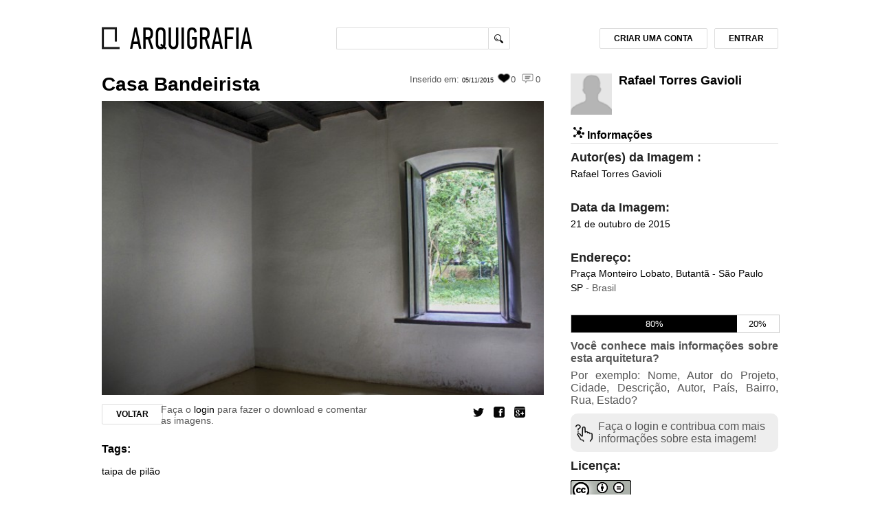

--- FILE ---
content_type: text/html; charset=UTF-8
request_url: https://www.arquigrafia.org.br/photos/6111
body_size: 9871
content:
<!doctype html>
<html>
<head>
    <meta charset="UTF-8">
    <meta name="viewport" content="width=device-width, initial-scale=1.0">
 		<!--   FAVICON   -->
<link rel="icon" href="https://www.arquigrafia.org.br/img/arquigrafia_icon.ico" type="image/x-icon" />
<link rel="shortcut icon" href="https://www.arquigrafia.org.br/img/arquigrafia_icon.ico" type="image/x-icon" />
<!-- ANALYTICS AND OPTIMIZE -->
<script>
  (function(i,s,o,g,r,a,m){i['GoogleAnalyticsObject']=r;i[r]=i[r]||function(){
  (i[r].q=i[r].q||[]).push(arguments)},i[r].l=1*new Date();a=s.createElement(o),
  m=s.getElementsByTagName(o)[0];a.async=1;a.src=g;m.parentNode.insertBefore(a,m)
  })(window,document,'script','https://www.google-analytics.com/analytics.js','ga');
  // ga('create', 'UA-20571872-1', 'auto'); // PRODUCTION
  ga('create', 'UA-106049892-1', 'auto'); // REVOADA
  // ga('require', 'GTM-53MPGDL'); // PRODUCTION
  // ga('require', 'GTM-P4PGZX9'); // REVOADA
      ga('set', 'exp', "CuUpvCcWQH2KBRHe6e8jnA.1")
    ga('send', 'pageview');
</script>
<!-- END OF ANALYTICS AND OPTIMIZE -->

<!--   ESTILO GERAL   -->
<link rel="stylesheet" type="text/css" href="https://www.arquigrafia.org.br/css/style.css" />

<!-- JQUERRY -->
<script
  src="https://code.jquery.com/jquery-3.2.1.min.js"
  integrity="sha256-hwg4gsxgFZhOsEEamdOYGBf13FyQuiTwlAQgxVSNgt4="
  crossorigin="anonymous"></script>
<link rel="stylesheet" type="text/css" media="screen" href="https://www.arquigrafia.org.br/css/jquery.fancybox.css" />
<!-- JQUERY-UI -->
<link rel="stylesheet" href="https://www.arquigrafia.org.br/css/jquery-ui/jquery-ui.min.css">
<script type="text/javascript" src="https://www.arquigrafia.org.br/js/jquery-ui/jquery-ui.min.js" charset="utf-8"></script>
<!-- FANCYBOX -->
<script type="text/javascript" src="https://www.arquigrafia.org.br/js/jquery.fancybox.pack.js"></script>
<!--NOTIFICAÇÕES-->
<script type="text/javascript" src="https://www.arquigrafia.org.br/js/notifications.js"></script>
<script type="text/javascript" src="https://www.arquigrafia.org.br/js/dist/notifications.bundle.js"></script>

<!-- AUTOCOMPLETE -->
<link rel="stylesheet" type="text/css" href="https://www.arquigrafia.org.br/css/textext.css" />
<link rel="stylesheet" type="text/css" href="https://www.arquigrafia.org.br/css/textext.core.css" />
<link rel="stylesheet" type="text/css" href="https://www.arquigrafia.org.br/css/textext.plugin.autocomplete.css" />
<link rel="stylesheet" type="text/css" href="https://www.arquigrafia.org.br/css/textext.plugin.tags.css" />
<link rel="stylesheet" type="text/css" href="https://www.arquigrafia.org.br/css/styletags.css" />

<script type="text/javascript" src="https://www.arquigrafia.org.br/js/textext.js"></script>
<script type="text/javascript" src="https://www.arquigrafia.org.br/js/textext.core.js" charset="utf-8"></script>
<script type="text/javascript" src="https://www.arquigrafia.org.br/js/textext.plugin.tags.js" charset="utf-8"></script>
<script type="text/javascript" src="https://www.arquigrafia.org.br/js/textext.plugin.autocomplete.js" charset="utf-8"></script>
<script type="text/javascript" src="https://www.arquigrafia.org.br/js/textext.plugin.suggestions.js" charset="utf-8"></script>
<script type="text/javascript" src="https://www.arquigrafia.org.br/js/textext.plugin.filter.js" charset="utf-8"></script>
<script type="text/javascript" src="https://www.arquigrafia.org.br/js/textext.plugin.ajax.js" charset="utf-8"></script>
<script type="text/javascript" src="https://www.arquigrafia.org.br/js/search-autocomplete.js" charset="utf-8"></script>

<script type="text/javascript" src="https://www.arquigrafia.org.br/js/textext.js"></script>
<link rel="stylesheet" type="text/css" href="https://www.arquigrafia.org.br/css/textext.css" />

<link rel="stylesheet" type="text/css" href="https://www.arquigrafia.org.br/css/tabs.css">

<!--[if lt IE 8]>
<link rel="stylesheet" type="text/css" href="https://www.arquigrafia.org.br/css/ie7.css" />
<![endif]-->
<link rel="stylesheet" type="text/css" media="print" href="https://www.arquigrafia.org.br/css/print.css" />

<!--[if lt IE 9]>
<script src="https://www.arquigrafia.org.br/js/html5shiv.js"></script>
<![endif]-->

<!-- FACEBOOK -->
<script>
  window.fbAsyncInit = function() {
    FB.init({
      appId      : '344371539091709',
      xfbml      : true,
      version    : 'v2.2'
    });
  };

  (function(d, s, id){
     var js, fjs = d.getElementsByTagName(s)[0];
     if (d.getElementById(id)) {return;}
     js = d.createElement(s); js.id = id;
     js.src = "//connect.facebook.net/en_US/sdk.js";
     fjs.parentNode.insertBefore(js, fjs);
   }(document, 'script', 'facebook-jssdk'));
</script>

    
  <title>Arquigrafia - Casa Bandeirista</title>

  <link rel="stylesheet" type="text/css" media="screen" href="https://www.arquigrafia.org.br/css/checkbox.css" />
  <script type="text/javascript" src="http://s7.addthis.com/js/250/addthis_widget.js#pubid=xa-4fdf62121c50304d"></script>

  <!-- jBox -->
  <!-- <script src="//code.jboxcdn.com/0.4.7/jBox.min.js"></script> -->
  <link href="//code.jboxcdn.com/0.4.7/jBox.css" rel="stylesheet">

  <!-- Handlebars -->
  <script type="text/javascript" src="https://cdnjs.cloudflare.com/ajax/libs/handlebars.js/4.0.6/handlebars.min.js"></script>

  <!-- Suggestions Modal -->
  <link rel="stylesheet" type="text/css" media="screen" href="https://www.arquigrafia.org.br/css/suggestions/suggestions-modal.css" />
  <script type="text/javascript" src="https://www.arquigrafia.org.br/js/dist/suggestions.bundle.js"></script>

  <!-- Google Maps API -->
  <script type="text/javascript" src="https://maps.googleapis.com/maps/api/js?key=AIzaSyBuBk5ghbTdpdm_nBWg6xHEzdRXdryK6rU&callback=initMap"></script>
  <script type="text/javascript">
  // Missing fields and questions (to show on Modal)
  var photo = {"id":6111,"aditionalImageComments":null,"allowCommercialUses":"YES","allowModifications":"NO","cataloguingTime":null,"characterization":null,"city":"S\u00e3o Paulo","collection":null,"country":"Brasil","dataCriacao":"2015-10-21","dataUpload":"2015-11-05 16:52:11","deleted":0,"description":null,"district":"Butant\u00e3","imageAuthor":"Rafael Torres Gavioli","name":"Casa Bandeirista","nome_arquivo":"6111.jpg","state":"SP","street":"Pra\u00e7a Monteiro Lobato","tombo":null,"workdate":null,"user_id":1448,"created_at":"2015-11-05 16:52:11","updated_at":"2015-11-05 16:52:11","deleted_at":null,"support":null,"subject":null,"hygieneDate":null,"backupDate":null,"UserResponsible":null,"observation":null,"institution_id":null,"authorized":1,"workDateType":null,"imageDateType":"date","draft":null,"video":null,"type":null,"accepted":0,"project_author":"","user":{"id":1448,"name":"Rafael Torres Gavioli","lastName":"","login":"rafaeltgavioli","gender":"male","email":"rafaeltgavioli@hotmail.com","oldPassword":null,"oldAccount":null,"country":"Brasil","state":"","city":"S\u00e3o Paulo","address":null,"birthday":"1988-11-21","scholarity":"Design - Arquitetura e Urbanismo","language":null,"photo":null,"phone":null,"site":"","id_facebook":null,"id_instagram":null,"id_twitter":null,"created_at":"2015-10-22 22:00:10","updated_at":"2016-02-07 19:15:16","id_stoa":null,"visibleBirthday":null,"visibleEmail":null,"invitations":0,"verify_code":null,"active":"yes","nb_eval":0,"mobile_token":null},"institution":null,"tags":[{"id":1710,"name":"taipa de pil\u00e3o","count":12,"type":"Acervo","pivot":{"photo_id":6111,"tag_id":1710}}],"authors":[],"comments":[]};
  var user = null
  var missingFields = [{"type":"confirm","field_name":"Nome","field_content":"Casa Bandeirista","question":"Este \u00e9 o nome correto desta obra?","attribute_type":"name","field_type":"string","status":"none"},{"type":"suggestion","field_name":"Autor do Projeto","question":"Qual \u00e9 o nome do autor deste projeto? (Havendo mais de um, separe por \";\")","attribute_type":"authors","field_type":"array_strings","status":"none"},{"type":"confirm","field_name":"Cidade","field_content":"S\u00e3o Paulo","question":"Esta cidade est\u00e1 correta?","attribute_type":"city","field_type":"string","status":"none"},{"type":"suggestion","field_name":"Descri\u00e7\u00e3o","question":"Como voc\u00ea descreveria esta imagem?","attribute_type":"description","field_type":"string","status":"none"},{"type":"confirm","field_name":"Autor","field_content":"Rafael Torres Gavioli","question":"Este \u00e9 o autor correto desta imagem?","attribute_type":"imageAuthor","field_type":"string","status":"none"},{"type":"confirm","field_name":"Pa\u00eds","field_content":"Brasil","question":"Este pa\u00eds est\u00e1 correto?","attribute_type":"country","field_type":"string","status":"none"},{"type":"confirm","field_name":"Bairro","field_content":"Butant\u00e3","question":"O bairro desta obra est\u00e1 correto?","attribute_type":"district","field_type":"string","status":"none"},{"type":"confirm","field_name":"Rua","field_content":"Pra\u00e7a Monteiro Lobato","question":"Este \u00e9 o endere\u00e7o correto desta obra?","attribute_type":"street","field_type":"string","status":"none"},{"type":"confirm","field_name":"Estado","field_content":"SP","question":"Este \u00e9 o estado correto desta arquitetura?","attribute_type":"state","field_type":"string","status":"none"}];
  var isReviewing = false;
  var completeness = {"present":80,"reviewing":0,"missing":20};

  // Getting if it's gamed
  var gamed = true;

  $(document).ready(function(){
    //MAP AND GEOREFERENCING CREATION AND SETTING
    var geocoder;
    var map;

    function initialize() {
      var street = "Praça Monteiro Lobato";
      var district = "Butantã";
      var city = "São Paulo";
      var state = "SP";
      var country = "Brasil";
      var address;
      if (street) address = street + "," + district + "," + city + "-" + state + "," + country;
      else if (district) address = district + "," + city + "-" + state + "," + country;
      else address = city + "-" + state + "," + country;

      geocoder = new google.maps.Geocoder();

      var latlng = new google.maps.LatLng(-34.397, 150.644);
      var myOptions = {
        zoom: 15,
        center: latlng,
        mapTypeId: google.maps.MapTypeId.ROADMAP
      }

      map = new google.maps.Map(document.getElementById("map_canvas"), myOptions);

      geocoder.geocode( { 'address': address}, function(results, status) {
        if (status == google.maps.GeocoderStatus.OK) {
          map.setCenter(results[0].geometry.location);
          // map.fitBounds(results[0].geometry.bounds);
          var marker = new google.maps.Marker({
            map: map,
            position: results[0].geometry.location
          });
        } else {
          console.log("Geocode was not successful for the following reason: " + status);
        }
      });
    }

    initialize();
  });
  </script>
  <link rel="stylesheet" type="text/css" media="screen" href="https://www.arquigrafia.org.br/css/jquery.fancybox.css" />
  <script type="text/javascript" src="https://www.arquigrafia.org.br/js/jquery.fancybox.pack.js"></script>
  <script type="text/javascript" src="https://www.arquigrafia.org.br/js/photo.js"></script>

</head>

<body>
  <!-- Google Tag Manager (noscript) -->
  <noscript>
    <iframe src="https://www.googletagmanager.com/ns.html?id=GTM-MRLDGW3"
    height="0" width="0" style="display:none;visibility:hidden"></iframe>
  </noscript>
  <!-- End Google Tag Manager (noscript) -->

  <div id="container">

 	<!--   CABEÇALHO   -->
	<div class="header container clearfix">
    <div class="twelve columns">
	  	<!--   LOGO   -->
      <div class="three-xs four columns alpha">
									<a href="https://www.arquigrafia.org.br/home" id="logo"></a>
				      </div>

      <!--   MENU SUPERIOR   -->
      <div id="first_menu" class="eight-xs four columns">
        <!--   MENU DE BUSCA   -->
        <form id="search_buttons_area" action="https://www.arquigrafia.org.br/search" method="post" accept-charset="UTF-8">
          <input type="text" class="search_bar" id="search_bar" name="q" value=""/>
          <input type="hidden" value="8" name="perPage" />
          <input type="submit" class="search_bar_button cursor" value="" />
          <!--   BOTÃO DE BUSCA AVANÇADA   -->
          <!--  <a href="#" id="complete_search"></a> -->
        </form>
      </div>
      <!--   FIM - MENU SUPERIOR   -->

			<!--   MENU HAMBURGER   -->
      <div class="six-xs text-right menu-hamburger">
        <i class="switch"></i>
      </div>
      <div class="twelve-xs menu">
        <div class="row">
          <div class="twelve-xs menu-collapse">
                          <a href="/users/account"><h5>Criar uma conta</h5></a>
              <a href="/users/login"><h5>Entrar</h5></a>
                      </div>
        </div>
      </div>

      <!--   ÁREA DO USUARIO   -->
            <div id="loggin_area" class="four columns omega">

      
        <!--   BOTÃO DE LOGIN   -->
        <a href="https://www.arquigrafia.org.br/users/login" name="modal" id="login_button" class="btn">ENTRAR</a>

        <!--   BOTÃO DE CADASTRO   -->
        <a href="https://www.arquigrafia.org.br/users/account" name="modal" class="btn" id="registration_button">CRIAR UMA CONTA</a>
      
      </div>
      <!--   FIM - ÁREA DO USUARIO   -->


      <!--   MENSAGENS DE ENVIO / FALHA DE ENVIO   -->
      <div id="message_delivery" class="message_delivery" >Mensagem enviada!</div>
      <div id="fail_message_delivery" class="message_delivery" >Falha no envio.</div>
      <div id="message_upload_ok" class="message_delivery" >Upload efetuado com sucesso!</div>
      <div id="message_upload_error" class="message_delivery" >Erro - Arquivo inválido!</div>
      <div id="message_login_error" class="message_delivery" >Erro - Login ou senha inválidos!</div>
      <div id="generic_error" class="message_delivery_generic" ></div>
      <!--   TESTE DE FUNCIONAMENTO DA FUNÇÃO   -->
  	</div>
  </div>

  <input id="context_path" type="hidden" value=""/>

	<!--   FIM - CABEÇALHO   -->

  
  
  <!--   MEIO DO SITE - ÁREA DE NAVEGAÇ?Ã?O   -->
  <div id="content" class="container">
    <!--   COLUNA ESQUERDA   -->
    <div class="eight columns">
      <!--   PAINEL DE VISUALIZACAO - SINGLE   -->
      <div id="single_view_block">
        <!--   NOME / STATUS DA FOTO   -->
        <div>
          <div class="six columns alpha">
            <h1>
              <a href="https://www.arquigrafia.org.br/search?q=Casa Bandeirista"> Casa Bandeirista </a>
            </h1>
          </div>
          <div id="img_top_itens" class="six columns omega">
            <span class="right" title="Ninguém comentou ainda esta imagem">
              <i id="comments"></i><small>0</small>
            </span>
            <span class="right" title="0 pessoas curtiram essa imagem">
              <i id="likes"></i> <small>0</small>
            </span>
                                      <span class="right">
                <small>Inserido em:</small>
                <a class="data_upload" href="https://www.arquigrafia.org.br/search?q=05/11/2015&t=up">
                  05/11/2015
                </a>
              </span>
                      </div>
        </div>

        <!--   FIM - NOME / STATUS DA FOTO   -->

        <!--   FOTO   -->
                  <a class="fancybox" href="https://www.arquigrafia.org.br/arquigrafia-images/6111_view.jpg"
          title="Casa Bandeirista" >
            <img  class="single_view_image" style=""
              alt=""
              src="https://www.arquigrafia.org.br/arquigrafia-images/6111_view.jpg" />
          </a>
              </div>

      <!--   BOX DE BOTOES DA IMAGEM   -->
      <div id="single_view_buttons_box" class="mb-3">
                  <div class="two columns">
            <a href="https://www.arquigrafia.org.br" class='btn left'>VOLTAR</a>
          </div>
        
                  <div class="six columns alpha">
            Faça o <a href="https://www.arquigrafia.org.br/users/login">login</a> para fazer o download e comentar as imagens.
          </div>
        
        <ul id="single_view_social_network_buttons">
          <li><a href="#" class="google addthis_button_google_plusone_share"><span class="google"></span></a></li>
          <li><a href="#" class="facebook addthis_button_facebook"><span class="facebook"></span></a></li>
          <li><a href="#" class="twitter addthis_button_twitter"><span class="twitter"></span></a></li>
        </ul>
      </div>
      <script type="text/javascript">
      function notAuthorized() {
        alert("O Arquigrafia empreendeu esforços para entrar em contato com os autores e ou responsáveis por esta imagem. \nSe você é o autor ou responsável, por favor, entre em contato com a equipe do Arquigrafia no e-mail: arquigrafia@usp.br.");
      }
      </script>
      <!--   FIM - BOX DE BOTOES DA IMAGEM   -->

      <div class="tags">
        <h3>Tags:</h3>
        <p>
                                                    <form id="0" action="https://www.arquigrafia.org.br/search" method="post" accept-charset="UTF-8" style="display: inline">
                  <input type="hidden" name="q" value="taipa de pilão"/>
                    <a style="" href="javascript: submitform(0);">
                      taipa de pilão
                    </a>
                </form>
                                              <script type="text/javascript">
            function submitform(object)
            {
              document.getElementById(object).submit();
            }
          </script>
        </p>
      </div>

      <!--   BOX DE COMENTARIOS   -->
      <div id="comments_block" class="twelve columns row alpha omega">
        <h3>Comentários</h3>
                
        
                  <p>Faça o <a href="https://www.arquigrafia.org.br/users/login">Login</a> e comente sobre a Casa Bandeirista</p>
        
                                </div>
      <!-- FIM DO BOX DE COMENTARIOS -->
      <!-- msy Avaliação similar-->
            <!-- -->
    </div>
    <!--   FIM - COLUNA ESQUERDA   -->
    <!--   SIDEBAR   -->
    <div id="sidebar" class="four columns">
      <!--   USUARIO   -->
      <div id="single_user" class="clearfix row">
        <!--<a href="https://www.arquigrafia.org.br/users/1448" id="user_name">-->
                      <a href="https://www.arquigrafia.org.br/users/1448" id="user_name">
            <img id="single_view_user_thumbnail" src="https://www.arquigrafia.org.br/img/avatar-48.png"
              width="48" height="48" class="user_photo_thumbnail"/>
                  </a>
                <h1 id="single_view_owner_name"><a href="https://www.arquigrafia.org.br/users/1448" id="name">Rafael Torres Gavioli</a></h1>
        
              </div>
      <!--   FIM - USUARIO   -->

      <hgroup class="profile_block_title">
        <h3><i class="info"></i> Informações</h3>
          &nbsp; &nbsp;
                          </hgroup>

      
      <div id="description_container">
            </div>
            <div id="imageAuthor_container">
              <h4>Autor(es) da Imagem  :</h4>
        <p>
          <a href="https://www.arquigrafia.org.br/search?q=Rafael Torres Gavioli">
            Rafael Torres Gavioli
          </a>
        </p>
            </div>
      <div id="dataCriacao_container">
              <h4>Data da Imagem:</h4>
        <p>
          <a href="https://www.arquigrafia.org.br/search?q=2015-10-21&t=img">
            <!--$photos->translated_data_criacao -->
            21 de outubro de 2015
          </a>
        </p>
            </div>

      <div id="workAuthor_container">
            </div>
      <div id="workdate_container">
            </div>
      <div id="address_container">
              <h4>Endereço:</h4>
        <p>
          <!-- Printing the addresss -->
                      <a href="https://www.arquigrafia.org.br/search?q=Praça Monteiro Lobato&city=São Paulo">
              Praça Monteiro Lobato, Butantã - São Paulo
            </a>
            <br />
          
          <!-- Printing the country and state -->
                      <a href="https://www.arquigrafia.org.br/search?q=SP">SP</a> - Brasil
                  </p>
            </div>

      <div id="progress-bar" class="progress-bar button hidden">
                  <div id="completed" class="fill-bar fill-80">
            <span>80%</span>
            <div class="bar-info">
              <strong>Dados completos:</strong><br />
              Esta foto tem 80% dos dados preenchidos pelo autor ou aceitos após revisão da comunidade.<br />
                              <a href="#" class="OpenModal" data-origin="progress-bar">Colabore com mais informações aqui</a>
                          </div>
          </div>
                                  <div id="missing" class="fill-bar black fill-20">
            <span>20%</span>
            <div class="bar-info">
              <strong>Dados a preencher:</strong><br>
              Esta foto tem 20% dos dados ainda não preenchidos.<br />
                              <a href="#" class="OpenModal" data-origin="progress-bar">Colabore com mais informações aqui</a>
                          </div>
          </div>
              </div>



      <!-- Suggestions Modal Button -->
                      <div class="modal-wrapper">
            <div class="title2">Você conhece mais informações sobre esta arquitetura?</div>

        		<div class="title1">
              Por exemplo:
                                                                    Nome,
                                                                        Autor do Projeto,
                                                                        Cidade,
                                                                        Descrição,
                                                                        Autor,
                                                                        País,
                                                                        Bairro,
                                                                        Rua,
                                                                        Estado?
                                                            </div>

        		<div class="modal-button OpenModal">
                              <a href="#" data-origin="button">Faça o login e contribua com mais informações sobre esta imagem!</a>
                      		</div>
        	</div>
        
        </br>
      
      <!-- Showing message on institutions -->
      
      <h4>Licença:</h4>
      <a class="tooltip_license"
        href="http://creativecommons.org/licenses/by-nd/3.0/deed.pt_BR" target="_blank" >
        <img src="https://www.arquigrafia.org.br/img/ccIcons/by-nd88x31.png" id="ccicons"
          alt="Creative Commons License" />
        <span>
                      <strong>O proprietário desta imagem "Rafael Torres Gavioli":</strong>
                    <br/>
          "Permite o uso comercial da imagem mas NÃO permite modificações na imagem."
        </span>
      </a>
      </br>

       <!-- GOOGLE MAPS -->
      <h4>Localização:</h4>
      <div id="map_canvas" class="single_view_map" style="width:300px; height:250px;"></div>
      </br>

      <!-- AVALIAÇÃO -->

      
                      <h4>Interpretações da arquitetura:</h4>
        <img src="/img/GraficoFixo.png" />
              

      
                        <p>
            Faça o <a href="https://www.arquigrafia.org.br/users/login">Login</a>
            e seja o primeiro a registrar impressões sobre a Casa Bandeirista
          </p>
                  <!--   FIM - SIDEBAR   -->
    </div>
  </div>
    <!--   MODAL   -->
  <div id="mask"></div>
  <div id="form_window" class="form window">
    <a class="close" href="#" title="FECHAR">Fechar</a>
    <div id="registration"></div>
  </div>
  <!-- REport-->
    <div id="form_window_report" class="form window">
        <a class="close" href="#" title="FECHAR">Fechar</a>
        <div id="registration_report"></div>
    </div>
<!-- FIM REport-->
  <div id="confirmation_window" class="window">
    <div id="registration_delete">
      <p></p>
      <form method="POST" action="https://www.arquigrafia.org.br" accept-charset="UTF-8"><input name="_method" type="hidden" value="DELETE"><input name="_token" type="hidden" value="z7RgkTYxQB5YEsNtNkA3QdaPD1zcZkHBV8GB3kZ1">
        <div id="registration_buttons">
          <input type="submit" class="btn" value="Confirmar" />
          <a class="btn close" href="#">Cancelar</a>
        </div>
      </form>
    </div>
  </div>
  <script src="http://code.highcharts.com/highcharts.js"></script>
  <script type="text/javascript">
    $(function () {
      var l1 = [
                      'Horizontal',
                      'Translúcida',
                      'Simétrica',
                      'Complexa',
                      'Interna',
                      'Aberta',
                ];
      var l2 = [
                      'Vertical',
                      'Opaca',
                      'Assimétrica',
                      'Simples',
                      'Externa',
                      'Fechada',
                ];
      $('#evaluation_average').highcharts({
          credits: {
              enabled: false,
          },
          chart: {
              marginRight: 80,
              width: 311,
              height: 300
          },
          title: {
              text: ''
          },
          tooltip: {
            formatter: function() {
            return ''+ l1[this.y] + '-' + l2[this.y] + ': <br>' + this.series.name + '= ' + this.x;
            },
            crosshairs: [true,true]
          },
          xAxis: {
              lineColor: '#000',
              min: 0,
              max: 100,
          },
          yAxis: [{
              lineColor: '#000',
              lineWidth: 1,
              tickAmount: 6,
              tickPositions: [
                                                  0,
                                                    1,
                                                    2,
                                                    3,
                                                    4,
                                                    5,
                                                ],
              title: {
                  text: ''
              },
              labels: {
                formatter: function() {
                  return l1[this.value];
                }
              }
          }, {
              lineWidth: 1,
              tickAmount: 6,
              tickPositions: [
                                                  0,
                                                    1,
                                                    2,
                                                    3,
                                                    4,
                                                    5,
                                                ],
              opposite: true,
              title: {
                  text: ''
              },
              labels: {
                formatter: function() {
                  return l2[this.value];
                }
              },
          }],

          series: [{
                            data: [
                              ],
              yAxis: 1,
              name: 'Média',
              marker: {
                symbol: 'circle',
                enabled: true
              },
              color: '#999999',
          },

                     {
                            data: [
                              ],
              yAxis: 0,
              name: 'Sua impressão',
              marker: {
                symbol: 'circle',
                enabled: true
              },
              color: '#000000',
          }
                    ]
      });
    });
  </script>

  <!-- SUGGESTION MODAL HANDLEBARS COMPONENTS -->
  <script id="suggestion-modal-title" type="text/x-handlebars-template">
    <div class="title-container">
      <div class="field-icon" style="background: url(/img/suggestions-modal/{{icon}}.png) no-repeat center center #fff;">
      </div>
      <button class="close-button"></button>
    </div>
  </script>

  <script id="suggestion-modal-title-gamefied" type="text/x-handlebars-template">
    <div class="title-container">
      <div class="points-container">
        <p><span class="bold-text">Pontos Pendentes:</span> {{ points }}</p>
        <div class="points-info">
          <p><span class="bold-text">Pontuação Pendente:</span></p>
          <p>Você poderá obter a pontuação pendente assim que suas sugestões forem aceitas pelo autor da imagem.</p>
        </div>
      </div>
      <div class="field-icon" style="background: url(/img/suggestions-modal/{{icon}}.png) no-repeat center center #fff;">
      </div>
      <button class="close-button"></button>
    </div>
  </script>

  <script id="suggestion-modal-text-content" type="text/x-handlebars-template">
    <div class="jBox-content sugestion">
  		<div class="field-name sugestion">
        {{name}}
  		</div>

  		<div class="field-question sugestion">

        {{#if imageID }}
          <img class="field-image" src="/arquigrafia-images/{{ imageID }}_view.jpg" />
        {{/if}}

        <div class="question-container">
          {{question}}
        </div>

        <div>
          <textarea id="sugestion-text" class="sugestion"></textarea>
        </div>
        <div>
          <button class="enviar-button">Enviar</button>
        </div>
  		</div>
      <div style="width: 100%;">
        <div id="error-message-sugestion" class="error-message sugestion hidden">
          <p>Antes de clicar em Enviar, informe sua resposta. Caso não saiba a resposta clique em "{{ jumpLabel }}".</p>
        </div>
      </div>
  	</div>
  </script>

  <script id="suggestion-modal-confirm-content" type="text/x-handlebars-template">
    <div class="jBox-content">
      <div class="field-name">
        {{name}}
      </div>

      <div class="field-question">
        {{question}}
      </div>
    </div>
  </script>

  <script id="suggestion-modal-last-page-content" type="text/x-handlebars-template">
    <div class="jBox-content">
      <div class="field-name feedback">
  			Obrigado por contribuir com o Arquigrafia! Suas sugestões foram enviadas para verificação do autor da imagem.
  		</div>
      <div>
        <p  class="label new-label">
          Se desejar, entre em contato diretamente com o autor <a href="/users/{{ userID }}" id="last-modal-user-profile" target="_blank"><span>aqui</span></a>
        </p>
      </div>
    </div>
  </script>

  <script id="suggestion-modal-last-page-gamed-content" type="text/x-handlebars-template">
    <div class="jBox-content feedback">
      <div class="field-name feedback">
  			{{ question }}
  		</div>


  		<div id="next-photos-container" class="image-sugestions">
        <!-- HANDLEBARS WILL RENDER THE IMAGES HERE -->
  		</div>

      <div>
        <p  class="label new-label">
          Se desejar, entre em contato diretamente com o autor <a href="/users/{{ userID }}" id="last-modal-user-profile" target="_blank"><span>aqui</span></a>
        </p>
      </div>
    </div>
  </script>

  <script id="suggestion-modal-last-page-gamed-photos" type="text/x-handlebars-template">
    <span class="image-sugestions-text">Outras imagens para colaborar:</span>

    {{#each photos}}
      <div class="single-image-sugestions suggestion-last-modal-image" data-id="{{ id }}">
        <a href="/photos/{{ id }}" target="_blank">
          <img src="/arquigrafia-images/{{ id }}_home.jpg" />
        </a>
      </div>
    {{/each}}

  </script>

  <script id="suggestion-modal-confirm-footer" type="text/x-handlebars-template">
    <div class="jBox-footer">
      <div class="clearfix">
        <button class="sim-button">Sim</button>
        <button class="nao-button">Não</button>
        <button class="nao-sei-button">{{ jumpLabel }}</button>
      </div>
    </div>
    <div class="nav-steps-container">
      <nav class="nav-steps">
        <ul>
          {{#times numItems}}
            {{#ifCond this ../currentIndex }}
              <li class="-selected"></li>
            {{else}}
              <li></li>
            {{/ifCond}}
          {{/times}}
        </ul>
      </nav>
    </div>
  </script>

  <script id="suggestion-modal-jump-footer" type="text/x-handlebars-template">
    <div class="jBox-footer sugestion">
      <div class="clearfix">
  			<button class="pular-etapa-button">{{ label }}</button>
  		</div>
    </div>
    <div class="nav-steps-container">
      <nav class="nav-steps">
        <ul>
          {{#times numItems}}
            {{#ifCond this ../currentIndex }}
              <li class="-selected"></li>
            {{else}}
              <li></li>
            {{/ifCond}}
          {{/times}}
        </ul>
      </nav>
    </div>
  </script>

  <script id="suggestion-modal-close-footer" type="text/x-handlebars-template">
    <div class="jBox-footer sugestion">
      <div class="clearfix">
        <button class="fechar-button">Fechar</button>
      </div>
    </div>
    <div class="nav-steps-container">
      <nav class="nav-steps">
        <ul>
          {{#times numItems}}
            {{#ifCond this ../currentIndex }}
              <li class="-selected"></li>
            {{else}}
              <li></li>
            {{/ifCond}}
          {{/times}}
        </ul>
      </nav>
    </div>
  </script>



  <!-- ANALYTICS -->
<!-- <script type="text/javascript">
	var _gaq = _gaq || [];
	_gaq.push(['_setAccount', 'UA-20571872-1']);
	_gaq.push(['_trackPageview']);

	(function() {
		var ga = document.createElement('script'); ga.type = 'text/javascript'; ga.async = true;
		ga.src = ('https:' == document.location.protocol ? 'https://ssl' : 'http://www') + '.google-analytics.com/ga.js';
		var s = document.getElementsByTagName('script')[0]; s.parentNode.insertBefore(ga, s);
	})();
</script> -->
  <script src="https://www.arquigrafia.org.br/js/script.js"></script>

<!-- Crazy Egg -->
<script type="text/javascript">
setTimeout(function(){var a=document.createElement("script");
var b=document.getElementsByTagName("script")[0];
a.src=document.location.protocol+"//script.crazyegg.com/pages/scripts/0035/4321.js?"+Math.floor(new Date().getTime()/3600000);
a.async=true;a.type="text/javascript";b.parentNode.insertBefore(a,b)}, 1);
</script>

  <!--   RODAPE DO SITE   -->
  <div id="footer" class="container">

		<div class="twelve columns">

      <!--   CRÉDITOS - LOGOS   -->

      <!--   CRÉDITOS - LOGOS   -->
      <div id="credits" class="clearfix">
        <ul class="footer-links">
                    <li><a href="https://www.arquigrafia.org.br/users/login">Login</a></li>
          <li><a href="https://www.arquigrafia.org.br/users/account">Cadastrar-se</a></li>
                    <li><a href="https://www.arquigrafia.org.br/project">O projeto</a></li>
          <li><a href="https://www.arquigrafia.org.br/faq">FAQ</a></li>
          <li><a href="mailto: arquigrafia@usp.br">Contato</a></li>
        </ul>
        <ul class="footer-logos">
          <li><a href="http://www.usp.br/" title="USP" id="usp" target="_blank"></a></li>
          <li><a href="http://www.fapesp.br/" title="FAPESP" id="fapesp" target="_blank"></a></li>
          <li><a href="http://www.rnp.br/" title="RNP" id="rnp" target="_blank"></a></li>
        </ul>
        <ul class="footer-logos">
          <li><a href="http://www.cnpq.br/" title="CNPQ" id="cnpq" target="_blank"></a></li>
          <li><a href="http://ccsl.ime.usp.br/" title="CCSL" id="ccsl" target="_blank"></a></li>
         <li><a href="https://www.arquigrafia.org.br/chancela" title="Chancela do Ministério da Cultura" id="chancela"></a></li>
        </ul>
        <ul class="footer-logos">
          <li><a href="http://www.usp.br/fau/" title="FAU" id="fau" target="_blank"></a></li>
          <li><a href="http://www.ime.usp.br/" title="IME" id="ime" target="_blank"></a></li>
          <li><a href="http://www.eca.usp.br/" title="ECA" id="eca" target="_blank"></a></li>
        </ul>
        <ul class="footer-logos">
          <li><a href="http://www.quapa.fau.usp.br/quapa_desenv/default.htm" title="QUAPÁ" id="quapa" target="_blank"></a></li>
          <li><a href="http://www.vitruvius.com.br/" title="Vitruvius" id="vitruvius" target="_blank"></a></li>
          <li><a href="http://www.scansystem.com.br/" title="Scan system" id="scansystem"
            target="_blank"><img src="https://www.arquigrafia.org.br/img/scan-system.png" height="37" ></a></li>
        </ul>
        <ul class="footer-logos last">
          <li><a href="http://www.bench.com.br/" title="Benchmark" id="benchmark" target="_blank"></a></li>
          <li><a href="http://doctela.com.br/" title="Doctela" id="doctela" target="_blank"></a></li>
        </ul>
      </div>
      <!--   FIM - CRÉDITOS - LOGOS   -->

      <div class="twelve columns alpha omega">
        <p><small>O Arquigrafia tem envidado todos os esforços para que nenhum direito autoral seja violado. Todas as imagens passíveis de download no Arquigrafia possuem uma licença <a href="http://creativecommons.org/licenses/?lang=pt" target="_blank">Creative Commons</a> específica. Caso seja encontrado algum arquivo/imagem que, por qualquer motivo, o autor entenda que afete seus direitos autorais, <a href="mailto: arquigrafia@usp.br">clique aqui</a> e informe à equipe do portal Arquigrafia para que a situação seja imediatamente regularizada.</small></p>
      </div>

      <div class="footer-last">
        <div class="footer-msg left">
          <div class="footer-logo"></div>
          <p>O Arquigrafia conta com um total de 14464 fotos.<br />
                      <a href="https://www.arquigrafia.org.br/users/login">Faça o login</a> e compartilhe também suas imagens.
                    </p>
        </div>

        <p id="copyright">Arquigrafia - 2026 - Arquigrafia é uma marca registrada (INPI). Este site possui uma licença <a href="http://creativecommons.org/licenses/by/3.0/deed.pt_BR" target="_blank">Creative Commons Attribution 3.0</a></p>

      </div>

    </div>

	</div>
  <!--   FIM - FUNDO DO SITE   -->

	</div>

  
</body>
</html>


--- FILE ---
content_type: text/css
request_url: https://www.arquigrafia.org.br/css/suggestions/suggestions-modal.css
body_size: 2116
content:
/* common */
.truncate {
  text-overflow: ellipsis;
  white-space: nowrap;
  overflow: hidden;
}

.noselect {
  -webkit-user-select: none;
  -moz-user-select: none;
  -ms-user-select: none;
  user-select: none;
}

.clearfix:after,
.clearfix:before {
    content: " ";
    display: table;
}

.clearfix:after {
    clear: both;
}

/* jbox style */
.jBox-container {
	width: 350px;
	height: auto;
	min-height: 350px;
	background: #dadada;
	margin: 50px;
	display: inline-table;
}

.jBox-footer button {
  width: 33.33%;
  height: 95px;
  border: 0;
  padding: 0;
  display: block;
  float: left;
  background: center 15px no-repeat;
  transition: background-color .2s;
  padding: 50px 0 0;
  font-size: 14px;
}

.jBox-footer button:active {
  box-shadow: inset 0 1px 3px rgba(0, 0, 0, .2);
}

.jBox-footer .nao-button {
  background-size: 38px auto;
  background-image: url(/img/suggestions-modal/nao-button.png);
}

.jBox-footer .nao-button:hover {
  background-color: #eee;
}

.jBox-footer .sim-button {
  background-size: 43px auto;
  background-image: url(/img/suggestions-modal/sim-button.png);
}

.jBox-footer .sim-button:hover {
  background-color: #eee;
}

.jBox-footer .nao-sei-button {
  background-size: 38px auto;
  background-image: url(/img/suggestions-modal/nao-sei-button.png);
}

.jBox-footer .nao-sei-button:hover {
  background-color: #eee;
}

.jBox-title .close-button {
  background: url(/img/suggestions-modal/close-button.png) center center no-repeat;
  background-size: contain;
  opacity: 0.4;
  width: 20px;
  height: 18px;
  position: absolute;
  right: 0;
  top: 0;
  border: none;
  margin: 5px 5px 0 0;
}

.jBox-title .close-button:hover {
	opacity: 0.8;
}


.jBox-title {
  font-size: 26px;
  color: #000;
  font-weight: 300;
  text-align: center;
  padding: 0;
  line-height: 80px;
  display: flex;
  justify-content: center;
  background-color: #dadada !important;
  border-bottom: 0 !important;
}

.jBox-footer {
  border-top: 0;
  background: #fff;
  padding: 0;
}

.jBox-content {
  color: #000;
  text-align: center;
  display: flex;
  flex-direction: column;
  justify-content: center;
  min-height: 300px;
  padding: 0 20px;
  scroll: false;
}

.points-container {
  position: absolute;
  left: 0px;
  top: 30px;
  background: #000;
  color: #fff;
  border: none;
  padding: 8px;
}

.points-container .points-info {
  display: none;
  width: 100%;
  min-width: 180px;
  font-size: 11px;
  position: absolute;
  top: 30px;
  left: -5px;
  background: #fff;
  text-align: center;
  padding: 5px;
  -webkit-box-shadow: 0px 0px 6px 0px rgba(0,0,0,0.35);
  -moz-box-shadow: 0px 0px 6px 0px rgba(0,0,0,0.35);
  box-shadow: 0px 0px 6px 0px rgba(0,0,0,0.35);
  color: #000;
  z-index: 999;
}

.points-container:hover .points-info {
  display: block;
}

.points-container p {
  font-size: 12px;
  text-align: left;
  margin: 0;
  line-height: 14px;
}

.points-container .bold-text {
  font-weight: bold;
}

.field-icon {
	width: 75px;
	height: 75px;
	background: #fff;
	border-radius: 50%;
	margin-top: -50px;
}

.field-name {
	font-weight: 700;
	/*margin-top: auto;*/
  font-size: 17px;
}

.field-image {
  max-width: 100%;
  max-height: 180px;
  padding-bottom: 10px;
}

.field-question {
	align-self: center;
	/*margin-top: auto;*/
	margin-top: 15px;
	margin-bottom: 15px;
  font-size: 17px;
}

/* sugestion box */

.jBox-content.sugestion {
	justify-content: start;
  padding: 0 10px;
}

.field-name.sugestion {
	margin-top: 0px;
	font-size: 14px;
}

.error-message.sugestion {
	margin-top: 0px;
	font-size: 12px;
  color: red;
  width: 280px;
  display: table;
  margin: 0 auto;
}

.question-container {
  width: 280px;
  display: table;
  margin: 0 auto;
}

.field-question.sugestion {
  width: 100%;
	align-self: center;
	margin: 20px 0 10px 0;
}

textarea.sugestion {
	max-width: 300px;
	width: 100%;
	max-height: 120px;
	margin-bottom: 20px;
	border: none;
	min-height: 100px;
	margin: 10px 0;
  resize: none;
}

.enviar-button {
	background: #000;
	color: #fff;
	padding: 5px 10px;
	border: none;
	font-size: 14px;
	float: right;
	font-weight: 700;
}

.enviar-button:hover {
	background: #666;
	transition: background-color .2s;
}

.jBox-footer.sugestion button {
  width: 100%;
  height: 70px;
  border: 0;
  padding: 0;
  display: block;
  text-align: right;
  font-weight: 700;
  background: center 15px no-repeat;
  transition: background-color .2s;
  padding: 5px 70px 5px 5px;
  font-size: 14px;
}

.jBox-footer.sugestion .fechar-button {
	background: url(/img/suggestions-modal/fechar-button.png) right 25px center no-repeat;
}

.jBox-footer.sugestion .fechar-button:hover {
	background: url(/img/suggestions-modal/fechar-button.png) right 25px center no-repeat #eee;
}

.jBox-footer.sugestion .pular-etapa-button {
	background: url(/img/suggestions-modal/pular-etapa-button.png) right 25px center no-repeat;
}

.jBox-footer.sugestion .pular-etapa-button:hover {
	background: url(/img/suggestions-modal/pular-etapa-button.png) right 25px center no-repeat #eee;
}

.jBox-container.feedback {
  width: 550px;
}

/* SUGGESTION MODAL BUTTON - Photos */
.modal-wrapper {
  font-size: 16px;
}

.modal-wrapper .title1 {
  font-weight: 300;
  margin-bottom: 10px;
  text-align: justify;
}

.modal-wrapper .title2 {
  font-weight: 700;
  margin-bottom: 7px;
  text-align: justify;
}

.modal-wrapper .modal-button {
  background: url(/img/suggestions-modal/helping-hand.png) left 7px center no-repeat #eee;
  background-size: 25px 25px;
  float: left;
  padding: 10px 10px 10px 40px;
  border-radius: 10px;
}

.modal-wrapper .modal-button a {
  text-decoration: none;
  color: inherit;
}

.modal-wrapper .modal-button:hover {
  background: url(/img/suggestions-modal/helping-hand.png) left 7px center no-repeat #ccc;
  background-size: 25px 25px;
  transition: 0.2s linear;
  cursor: pointer;
}

/* FILL BAR */

.progress-bar {
  width: 100%;
  height: 30px;
  background: #fff;
}

.progress-bar.button {
  height: 25px;
  border: 1px solid #ccc;
  margin-bottom: 10px;
}

.progress-bar .fill-bar {
  width: 0%;
  height: 25px;
  background: none;
  text-align: center;
  color: #fff;
  padding-top: 5px;
}

.progress-bar .fill-bar.fill-0 {
  width: 0%;
  background: rgba(0, 0, 0, 0.3);
}

.progress-bar .fill-bar.fill-10 {
  width: 10%;
  background: rgba(0, 0, 0, 0.4);
}

.progress-bar .fill-bar.fill-20 {
  width: 20%;
  background: rgba(0, 0, 0, 0.4);
}

.progress-bar .fill-bar.fill-30 {
  width: 30%;
  background: rgba(0, 0, 0, 0.5);
}

.progress-bar .fill-bar.fill-30 {
  width: 30%;
  background: rgba(0, 0, 0, 0.5);
}

.progress-bar .fill-bar.fill-40 {
  width: 40%;
  background: rgba(0, 0, 0, 0.6);
}

.progress-bar .fill-bar.fill-50 {
  width: 50%;
  background: rgba(0, 0, 0, 0.7);
}

.progress-bar .fill-bar.fill-60 {
  width: 60%;
  background: rgba(0, 0, 0, 0.6);
}

.progress-bar .fill-bar.fill-70 {
  width: 70%;
  background: rgba(0, 0, 0, 0.7);
}

.progress-bar .fill-bar.fill-80 {
  width: 80%;
  background: rgba(0, 0, 0, 0.8);
}

.progress-bar .fill-bar.fill-90 {
  width: 90%;
  background: rgba(0, 0, 0, 0.9);
}

.progress-bar .fill-bar.fill-100 {
  width: 100%;
  background: rgba(0, 0, 0, 1);
}

.progress-bar.button {
  height: 25px;
  border: 1px solid #ccc;
  margin-bottom: 10px;
  position: relative;
  font-size: 0;
}

.progress-bar.button .fill-bar {
  height: 18px;
  background: none;
  text-align: center;
  color: #fff;
  padding-top: 5px;
  padding-bottom: 2px;
  display: inline-table;
  font-size: 13px;
  position: relative;
  cursor: pointer;
}

.progress-bar.button .fill-bar.black {
  color: #000;
}

.progress-bar.button .bar-info {
  display: none;
  width: 100%;
  min-width: 120px;
  font-size: 11px;
  position: absolute;
  bottom: 30px;
  right: -5px;
  background: #fff;
  text-align: center;
  padding: 5px;
  -webkit-box-shadow: 0px 0px 6px 0px rgba(0,0,0,0.35);
  -moz-box-shadow: 0px 0px 6px 0px rgba(0,0,0,0.35);
  box-shadow: 0px 0px 6px 0px rgba(0,0,0,0.35);
  color: #000;
}

.progress-bar.button .bar-info::before {
  content: '';
  position: absolute;
  top: 100%;
  left: 50%;
  width: 0;
  height: 0;
  border-style: solid;
  border-width: 8px;
  border-color: white transparent transparent transparent;
}

.progress-bar.button #completed:hover .bar-info {
  display: block;
}

.progress-bar.button #revision:hover .bar-info {
  display: block;
}

.progress-bar.button #missing:hover .bar-info {
  display: block;
}

.progress-bar.button #completed {
  background: rgba(0, 0, 0, 1);
}

.progress-bar.button #revision {
  background: rgba(0, 0, 0, 0.5);
}

.progress-bar.button #missing {
  background: rgba(255, 255, 255, 1);
}

/*feedback box */

.jBox-content.feedback {
  width: 550px;
}

.field-name.feedback {
  font-size: 24px;
  /*margin-top: 0;*/
}

.image-sugestions {
  margin-bottom: 30px;
  width: 100%;
  text-align: center;
  margin-top: auto;
}

.single-image-sugestions {
  display: inline-block;
  width: 150px;
  margin-right: 10px;
}

.single-image-sugestions:last-child {
  margin-right: 0;
}

.single-image-sugestions img {
  width: 100%;
  height: auto;
}

span.image-sugestions-text {
  font-size: 16px;
  text-align: center;
  display: block;
  margin-bottom: 10px;
  color: #000;
}

.nav-steps-container {
  width: 100%;
  padding-top: 5px;
  padding-bottom: 5px;
  text-align: center;
}
.nav-steps ul { margin: 0; font-size: 15pt; }
.nav-steps ul > li:before { content: '•'; }
.nav-steps ul > li { padding: 0; display: inline-block; color: #bbb; }
.nav-steps ul > li.-selected { color: #000; }


--- FILE ---
content_type: application/javascript
request_url: https://www.arquigrafia.org.br/js/photo.js
body_size: 3978
content:
$(function(){
  try {
    $('.fancybox').fancybox({

      beforeShow: function () {
        $.fancybox.wrap.bind("contextmenu", function (e) {
          return false;
        });
      },

      afterLoad : function() {
        var download = $('#single_view_image_buttons');

        if (download.length === 0) {
          this.title = '<a id="download_login_link" href="/users/login">Faça o login para fazer o download</a>';
        }
      },

      scrolling: 'no',
      minWidth: 500,
      minHeight: 600,

    });
  } catch(err) {
    console.error('Função fancybox não definida.');
  }
});

$(document).ready(function() {

  $('#plus').on('click', function(e){
    e.preventDefault();
    $.fancybox.close(true);
    $('#mask').fadeIn('fast');
    $('#form_window').fadeIn('slow');
    $.get(this.href).done(function(data) {
      $("#registration").empty();
      $("#registration").append(data);
    })
    .fail(function() {
      console.error("Erro ao tentar carregar álbuns via AJAX!");
    });
  });

  $('#denounce_photo').on('click', function(e){
    e.preventDefault();
    $.fancybox.close(true);
    $('#mask').fadeIn('fast');
    $('#form_window_report').fadeIn('slow');
    $.get(this.href).done(function(data) {
      $("#registration_report").empty();
      $("#registration_report").append(data);
    })
    .fail(function() {
      console.error("Erro ao tentar carregar foto via AJAX!");
    });
  });

  $("#like_button").click(function(e) {
    var like_button = $(this);
    e.preventDefault();
    $.get(this.href).done(function(data) {
      if (data == 'fail') {
        return;
      }
      if (typeof data == 'string') {
        data = $.parseJSON(data);
      }
      like_button.toggleClass('dislike');
      like_button.attr('href', data.url);
      like_button.attr('title', like_button.hasClass('dislike') ? 'Descurtir' : 'Curtir' );
      $("#likes + small").text(data.likes_count);
      $('#likes').closest('span').attr('title', data.likes_count + " pessoas curtiram essa imagem");
    });

  });

  $(".like_comment").click(function(e) {
    var like = $(this);
    var like_text = like.text();
    e.preventDefault();
    $.get(this.href).done(function(data) {
      if (data == 'fail') {
        return;
      }
      if (typeof data == 'string') {
        data = $.parseJSON(data);
      }

      like.attr('href', data.url);
      if (like_text == 'Curtir') {
        like.text('Descurtir');
      }
      else{
        like.text('Curtir');
      }
      like.parent().parent().find('.likes').text(data.likes_count);
      });

  });

  $('#improve_image_data').click(function(e) {
    e.preventDefault();
    if (!hasField) {
      loadQuestion();
    }
    $("#information_input").slideToggle('fast');
  });

  $('#skip_question').click(function(e) {
    e.preventDefault();
    loadQuestion();
  });

  $('#information_input a.close').click(function(e) {
    e.preventDefault();
    $('#information_input').slideUp('fast');
    $('#information_input div input[type="text"]').val('');
    $('#information_input div textarea').html('');
  });

  function loadQuestion(callback) {
    var parent_container = $('#information_input');
    var loader = parent_container.children('.loader');
    var container = parent_container.children().children('div');
    var url = getFieldURL + '?fp=' + currentField;
    currentField++;
    showLoader(loader);
    $.get(url).done(function (data) {
      data = parseData(data);
      container.empty();
      hideLoader(loader);
      if (!data['end']) {
        appendQuestion(container, data['field'], data['question']);
        hasField = true;
      } else if (!data['complete']) {
        currentField = 0;
        container.empty();
        hasField = false;
        loader.siblings().hide();
        parent_container.fadeOut('fast');
      } else {
        hideInformationInputContainer(parent_container);
      }
    }).fail(function (data) {
      hideLoader(loader);
      console.error('Erro! Não foi possível consultar o servidor. Tente novamente mais tarde.');
    });
  }

  function hideInformationInputContainer(parent_container) {
    parent_container.empty().fadeOut('fast');
    $('#improve_image_data').hide();
  }

  function appendQuestion(container, field, question) {
    container.append('<h3>' + question + '</h3>');
    container.append('<input name="field" type="hidden" value="' + field + '" />')
    if (field == 'description') {
      container.append('<textarea name="' + field + '"></textarea>');
    } else {
      container.append('<input type="text" name="' + field + '" value="" />');
    }
  }

  function showAndFixElementSpacing(element, adjustMarginLeft) {
    var container = element.parent();
    var containerHeight = container.height();
    var marginTop;
    if (containerHeight == 0) {
      container.css({ 'min-height' : 100 });
      containerHeight = 100;
    }
    marginTop = containerHeight / 2 - element.height() / 2;
    element.css({ 'margin-top' : marginTop });
    if (adjustMarginLeft) {
      var containerWidth = container.width();
      var marginLeft = containerWidth / 2 - element.width() / 2;
      element.css({ 'margin-left' : marginLeft });
    }
    element.show();
  }

  function parseData(data) {
    return (typeof data == 'string') ? $.parseJSON(data) : data;
  }

  function showLoader(loader) {
    loader.siblings().hide();
    showAndFixElementSpacing(loader, false);
  }

  function hideLoader(loader) {
    loader.siblings().show();
    loader.hide();
  }

  $('#information_input form').submit(function(e) {
    e.preventDefault();
    var data = $(this).serializeArray();
    $.post(setFieldURL, data).done(function(data) {
      data = parseData(data);
      updateFieldContainer(data);
      currentField--;
      loadQuestion();
      progressbar.levelUp(data['information_completion']);
    }).fail(function(data){
      console.error('Não foi possível atualizar os dados da imagem');
    });
  });

  function updateFieldContainer(data) {
    var p;
    var container = $('#' + ( data['is_address'] ? 'address' : data['field'] ) + '_container' );
    container.empty().hide();
    container.append(data['html']);
    p = container.children('p');
    p.css({ 'background-color' : '#ffff99' });
    container.fadeIn(1500, function () {
      p.css({ 'background-color': '#fff' });
    });
  }

  applyMasks();

  $('.date_interval').click(function() {
    var radio = $(this);
    var checked = radio.val();
    var date_content = radio.closest('.date_container').find('.date_content').first();
    var date_field = getDateField(radio.closest('.date_container'));
    if (!checked) {
      date_content.find('.interval_text').text('');
      date_content.find('.date_box').last().empty();
    } else if ( !( $('[name=' + date_field + '2]').length ) ) {
      var date_type = $('[name=' + date_field + '1]').attr('class');
      var content = (contentSetter[date_type])(date_field, true);
      var date_boxes = date_content.find('.date_box');
      date_content.find('.interval_text').text('-');
      date_boxes.last().empty().append(content, '<p class="date_translation"></p>');
      applyMasks();
    }
  });

  $('.date').on('change', function() {
    var option = $(this);
    var date_container = option.closest('.date_container');
    var date_type = option.val();
    var interval = date_container.find('.date_interval:checked').val();
    setDateContainer(date_container, date_type, interval);
  });

  // $('.date + label').click(function() {
  //   $(this).siblings('#' + this.htmlFor).prop('checked', true).trigger('click');
  // });

  $('.decade, .century').on('change', function() {
    var select = $(this);
    translateDate(select);
  });
});

  function applyMasks() {
    try {
      $('.day').inputmask("99/99/9999",
      {
        'oncomplete' : function() {
          console.log($(this).val())
          var t = translateDay( $(this).val() );
          if (t) {
            $(this).siblings('.date_translation').removeClass('error').text(t);
          } else {
            $(this).siblings('.date_translation').addClass('error').text('Data inválida');
          }
         }
      });
      $('.month').inputmask("99/9999",
      {
        'oncomplete' : function() {
          console.log($(this).val())
          var t = translateMonth( $(this).val() );
          if (t) {
            $(this).siblings('.date_translation').removeClass('error').text(t);
          } else {
            $(this).siblings('.date_translation').addClass('error').text('Data inválida');
          }
         }
      });
      $('.year').inputmask("9999",
      {
        'oncomplete' : function() {
          var t = translateYear( $(this).val() );
          if (t) {
            $(this).siblings('.date_translation').removeClass('error').text(t);
          } else {
            $(this).siblings('.date_translation').addClass('error').text('Data inválida');
          }
         }
      });
    } catch(err) {
      console.log("Não foi possível utilizar inputmask");
    }

  }

  var translator = {
    day: translateDay,
    month: translateMonth,
    year: translateYear,
    decade: translateDecade,
    century: translateCentury
  };

  function translateDate(element) {
    var date_type = element.attr('class');
    var date_value = element.val();
    var translation;
    translation = (translator[date_type])(date_value);
    element.siblings('.date_translation').text(translation);
  }

  function translateYear(year) {
    var validacao_data = '01/01/' + year;
    if (!validaData(validacao_data)) {
      return false;
    }
    return 'Ano de ' + year;
  }

  function translateMonth(month) {
    var months = [
      'janeiro',
      'fevereiro',
      'março',
      'abril',
      'maio',
      'junho',
      'julho',
      'agosto',
      'setembro',
      'outubro',
      'novembro',
      'dezembro'
    ];
    var validacao_data = '01/' + month;
    var month_index = parseInt(month.split('/')[0], 10) - 1;
    var year = month.split('/')[1];
    if (!validaData(validacao_data)) {
      return false;
    }
    return capitalizeFirstLetter(months[month_index]) + ' de ' + year;
  }

  function translateDay(date) {
    var months = [
      'janeiro',
      'fevereiro',
      'março',
      'abril',
      'maio',
      'junho',
      'julho',
      'agosto',
      'setembro',
      'outubro',
      'novembro',
      'dezembro'
    ];
    if (!validaData(date)) {
      return false;
    }
    var day = date.split('/')[0];
    var month_index = parseInt(date.split('/')[1]) - 1;
    var year = date.split('/')[2];
    return day + ' de ' + months[month_index] + ' de ' + year;
  }

  function translateCentury(century) {
    return 'Século ' + romanize(century);
  }

  function translateDecade(decade) {
    return 'Década de ' + (decade * 10);
  }

  var contentSetter = {
    day: getDayContent,
    month: getMonthContent,
    year: getYearContent,
    decade: getDecadeContent,
    century: getCenturyContent
  }

  function setDateContainer(date_container, date_type, interval) {
    var content1, content2;
    var date_field = getDateField(date_container);
    var setter = contentSetter[date_type];
    content1 = setter(date_field, false);
    content2 = interval ? setter(date_field, true) : null;
    date_container.fadeOut(100, function() {
      var date_boxes = $(this).find('.date_box');
      date_boxes.first().empty().append(content1)
        .append('<p class="date_translation"></p>');
      if (interval) {
        date_boxes.last().empty().append(content2)
        .append('<p class="date_translation"></p>');
      }
      $(this).fadeIn(100, function() {
        $(this).children().first().focus();
        applyMasks();
      });
    });
  }

  function getDayContent(date_field, interval) {
    var today = new Date();
    var month = today.getMonth() + 1;
    month = (month < 10 ? '0' + month : month);
    var date = today.getDate() + '/' + month + '/' + today.getFullYear();
    var number = interval ? 2 : 1;
    var name = 'name="' + date_field + number + '"';
    return '<input type="text" ' + name + ' class="day" placeholder="Ex.: ' + date + '" >';
  }

  function getMonthContent(date_field, interval) {
    var today = new Date();
    var month = today.getMonth() + 1;
    month = (month < 10 ? '0' + month : month);
    var date = month + '/' + today.getFullYear();
    var number = interval ? 2 : 1;
    var name = 'name="' + date_field + number + '"';
    return '<input type="text" ' + name + ' class="month" placeholder="Ex.: ' + date + '" >';
  }

  function getYearContent(date_field, interval) {
    var date = new Date().getFullYear();
    var number = interval ? 2 : 1;
    var name = 'name="' + date_field + number + '"';
    return '<input type="text" ' + name + ' class="year" placeholder="Ex.: ' + date + '" >';
  }

  function getDecadeContent(date_field, interval) {
    var number = interval ? 2 : 1;
    var name = 'name="' + date_field + number + '"';
    var select = $('<select ' + name + ' class="decade"></select>');
    var options = [];
    var decades = getDecades();
    var decade_keys = [];
    for (var k in decades) {
      if ( decades.hasOwnProperty(k) ) {
        decade_keys.push(k);
      }
    }
    select.append('<option value="">- - - -</option>');
    for (var i = decade_keys.length - 1; i >= 0; i--) {
      var decade = decade_keys[i];
      select.append('<option value="' + decade + '">' + decades[decade] + '</option>');
    }
    return select;
  }

  function getCenturyContent(date_field, interval) {
    var number = interval ? 2 : 1;
    var name = 'name="' + date_field + number + '"';
    var select = $('<select ' + name + ' class="century"></select>');
    var options = [];
    var centuries = getCenturies();
    var century_keys = [];
    for (var k in centuries) {
      if ( centuries.hasOwnProperty(k) ) {
        century_keys.push(k);
      }
    }
    select.append('<option value="">- - -</option>');
    for (var i = century_keys.length - 1; i >= 0; i--) {
      var century = century_keys[i];
      select.append('<option value="' + century + '">' + centuries[century] + '</option>');
    }
    return select;
  }

  function getDecades() {
    var decades = {};
    var maxYear = parseInt(new Date().getFullYear() / 10);
    for (var i = maxYear; i >= 150; i--) {
      decades[i] = i * 10;
    }
    return decades;
  }

  function getCenturies() {
    var centuries = {};
    var maxYear = parseInt(new Date().getFullYear() / 100);
    for (var i = maxYear + 1; i >= 15; i--) {
      centuries[i] = romanize(i);
    }
    return centuries;
  }

  function romanize (num) {
    if (!+num)
      return false;
    var digits = String(+num).split(""),
      key = ["","C","CC","CCC","CD","D","DC","DCC","DCCC","CM",
             "","X","XX","XXX","XL","L","LX","LXX","LXXX","XC",
             "","I","II","III","IV","V","VI","VII","VIII","IX"],
      roman = "",
      i = 3;
    while (i--)
      roman = (key[+digits.pop() + (i * 10)] || "") + roman;
    return Array(+digits.join("") + 1).join("M") + roman;
  }

  function capitalizeFirstLetter(string) {
    return string.charAt(0).toUpperCase() + string.slice(1);
  }

  function getDateField(date_container) {
    var parent_id = date_container.attr('id');
    return parent_id.substring(0, parent_id.indexOf('_container'));
  }

  function validaData(data) {
    var data_split = data.split('/');
    var dia = parseInt(data_split[0], 10);
    var mes = parseInt(data_split[1], 10);
    var ano = parseInt(data_split[2], 10);
    var novaData = new Date(ano,mes-1,dia);
    var hoje = new Date();
    var primeiro_dia_valido;

    if (ano.toString().length != 4) {
      return false;
    }
    if (novaData.getFullYear() != ano ||
        novaData.getMonth() + 1 != mes || novaData.getDate() != dia) {
      return false;
    }
    if (novaData > hoje) {
      return false;
    }

    return true;
  }


--- FILE ---
content_type: application/javascript
request_url: https://www.arquigrafia.org.br/js/script.js
body_size: 901
content:
// JavaScript Document

/* ONREADY */
$(document).ready(function(){

  /* MENU MOBILE */
  $(".menu-hamburger").click(function(){
    if($(".menu-hamburger").hasClass("open")) {
      $(".menu-hamburger").removeClass("open");
      $(".menu").removeClass("active");
      $(".menu-collapse").removeClass("show");
    } else {
      $(".menu-hamburger").addClass("open");
      $(".menu").addClass("active");
      $(".menu-collapse").addClass("show");
    }
  });

    $('.window .close').click(function (e) {
      e.preventDefault();
      $('#mask').fadeOut();
      $('.window').fadeOut('fast');
    });

    $('#mask').click(function () {
      $(this).fadeOut();
      $('.window').fadeOut('fast');
    });

    $('#printer_icon').click(function() {
      window.print();
      return false;
    });

    $('#delete_button').click(function(e){
      e.preventDefault();
      $('#registration_delete form').attr('action', this.href);
      if ($(this).hasClass('album'))
        $('#registration_delete p').html('Tem certeza que deseja excluir este álbum?');
      else if($(this).hasClass('institution'))
        $('#registration_delete p').html('A imagem ou vídeo institucional pode estar comentada, tem certeza que deseja excluir a imagem ou video?');
      else
        $('#registration_delete p').html('A imagem ou vídeo pode estar avaliada,tem certeza que deseja excluir a imagem ou video?');

      $('#mask').fadeIn('fast');
      $('#confirmation_window').fadeIn('slow');

    });

    $('#delete_photo').click(function(e){
      alert(this.href);
      e.preventDefault();
      $('#registration_delete form').attr('action', this.href);
      $('#registration_delete p').html('A imagem ou vídeo pode estar avaliada por outros usuários,tem certeza que deseja excluir esta imagem?');
      $('#mask').fadeIn('fast');
      $('#confirmation_window').fadeIn('slow');

    });

    $('.title_delete').click(function(e){
      e.preventDefault();
      $('#registration_delete form').attr('action', this.href);
      if ($(this).hasClass('album'))
        $('#registration_delete p').html('Tem certeza que deseja excluir este álbum?');
      else
        $('#registration_delete p').html('<center>Ao clicar em confirmar a imagem ou vídeo  será excluída do seu perfil e álbum. </center> <br><center><strong> Tem certeza que deseja excluir esta imagem ou vídeo  ?</strong></center>');
      $('#mask').fadeIn('fast');
      $('#confirmation_window').fadeIn('slow');
    });

    $('.title_plus').on('click', function (e){
      e.preventDefault();
      $('#mask').fadeIn('fast');
      $('#form_window').fadeIn('slow');
      $.get(this.href).done(function(data) {
        $("#registration").empty();
        $("#registration").append(data);
      })
      .fail(function() {
        console.log("Erro ao tentar carregar ábluns via AJAX!");
      });
    });

    $('#stoaLogin').on('click', function (e) {
      e.preventDefault();
      $('#mask').fadeIn('fast');
      $('#form_login_window').fadeIn('slow');
    });

    $('#institutionLogin').on('click', function (e) {
      e.preventDefault();
      $('#mask').fadeIn('fast');
      $('#form_login_inst_window').fadeIn('slow');
    });

    $('.tabs .tab-links a').on('click', function(e) {
      e.preventDefault();
      var currentAttrValue = $(this).attr('href');
      $('.tabs ' + currentAttrValue).fadeIn('slow').siblings().hide();
      $(this).parent('li').addClass('active').siblings().removeClass('active');
    });

});


--- FILE ---
content_type: text/plain
request_url: https://www.google-analytics.com/j/collect?v=1&_v=j102&a=2096764524&t=pageview&_s=1&dl=https%3A%2F%2Fwww.arquigrafia.org.br%2Fphotos%2F6111&ul=en-us%40posix&dt=Arquigrafia%20-%20Casa%20Bandeirista&sr=1280x720&vp=1280x720&exp=CuUpvCcWQH2KBRHe6e8jnA.1&_u=YEBAAEABAAAAACAAI~&jid=444107734&gjid=1098338127&cid=1295319339.1769103411&tid=UA-106049892-1&_gid=123051498.1769103411&_r=1&_slc=1&z=1183029738
body_size: -452
content:
2,cG-EQ882ZJ17S